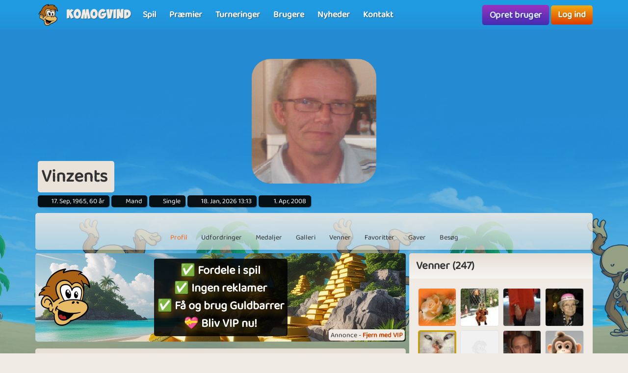

--- FILE ---
content_type: text/html; charset=UTF-8
request_url: https://www.komogvind.dk/brugere/vinzents
body_size: 12948
content:
<!DOCTYPE html>
<html lang="da-DK" theme="monkey">
<head>
    <meta charset="utf-8">
    <meta http-equiv="X-UA-Compatible" content="IE=edge,chrome=1">
    <title>Vinzents - Kom og spil online gratis med Vinzents</title>
    <meta name="description" content="Vinzents - Har en profil på komogvind.dk. Kom og spil gratis online med Vinzents og mange andre brugere.">
    <meta name="viewport" content="width=device-width, initial-scale=1.0, maximum-scale=1.0">
    <meta name="mobile-web-app-capable" content="yes">
    <meta name="apple-mobile-web-app-status-bar-style" content="black-translucent">
            <link rel="canonical" href="https://www.komogvind.dk/brugere/vinzents">
        <link rel="manifest" href="/manifest.webmanifest">
<link rel="apple-touch-icon" href="/apple-touch-icon.png">
<link rel="stylesheet" href="/assets/fontawesome/css/fontawesome.min.css">
<link rel="stylesheet" href="/assets/fontawesome/css/solid.min.css">
<link rel="stylesheet" href="/assets/css/bootstrap-select.min.css?v=1.13.12"/>
<link rel="stylesheet" href="/assets/css/jquery.datetimepicker.min.css?v=2.5.201"/>
<link rel="stylesheet" href="/assets/trumbowyg_2_31/ui/trumbowyg.min.css"/>
<link rel="stylesheet" href="/assets/trumbowyg_2_31/plugins/table/ui/trumbowyg.table.min.css"/>
<link rel="stylesheet" href="/assets/trumbowyg_2_31/plugins/giphy/ui/trumbowyg.giphy.min.css"/>
<link rel="stylesheet" href="/assets/trumbowyg_2_31/plugins/emoji/ui/trumbowyg.emoji.min.css"/>
<link rel="stylesheet" href="/assets/trumbowyg_2_31/plugins/colors/ui/trumbowyg.colors.min.css"/>
<link rel="stylesheet" href="/dist/css/build.css?v=2257394063">
<script src="/assets/js/jquery-3.7.1.min.js"></script>
<script src="/assets/js/strophe.min.js?v=1.24"></script>
<script src="/assets/trumbowyg_2_31/trumbowyg.min.js"></script>
<script src="/assets/trumbowyg_2_31/langs/da.min.js"></script>
<script src="/assets/trumbowyg_2_31/langs/de.min.js"></script>
<script src="/assets/trumbowyg_2_31/langs/nl.min.js"></script>
<script src="/assets/trumbowyg_2_31/langs/fr.min.js"></script>
<script src="/assets/trumbowyg_2_31/plugins/history/trumbowyg.history.min.js"></script>
<script src="/assets/trumbowyg_2_31/plugins/fontfamily/trumbowyg.fontfamily.min.js"></script>
<script src="/assets/trumbowyg_2_31/plugins/emoji/trumbowyg.emoji.min.js"></script>
<script src="/assets/trumbowyg_2_31/plugins/colors/trumbowyg.colors.min.js"></script>
<script src="/assets/trumbowyg_2_31/plugins/giphy/trumbowyg.giphy.min.js"></script>
<script src="/assets/trumbowyg_2_31/plugins/pasteembed/trumbowyg.pasteembed.min.js"></script>
<script src="/assets/trumbowyg_2_31/plugins/pasteimage/trumbowyg.pasteimage.min.js"></script>
<script src="/assets/trumbowyg_2_31/plugins/noembed/trumbowyg.noembed.min.js"></script>
<script src="/assets/trumbowyg_2_31/plugins/resizimg/trumbowyg.resizimg.min.js"></script>
<script src="/assets/trumbowyg_2_31/plugins/table/trumbowyg.table.min.js"></script>
<script src="/assets/trumbowyg_2_31/plugins/upload/trumbowyg.upload.min.js"></script>
<script src="/assets/trumbowyg_2_31/plugins/history/trumbowyg.history.min.js"></script>
<script src="/assets/js/jquery.datetimepicker.min.js?v=2.5.20"></script>
<script src="/assets/js/jquery-resizable.min.js?v=0.35"></script>
<script src="/assets/js/bootstrap.bundle.min.js?v=4.4.1"></script>
<script src="/assets/js/bootstrap-select.min.js?v=1.13.12"></script>
<script src="/assets/js/dropzone.min.js"></script>
<script async src="//apis.google.com/js/platform.js"></script>
<script async src="//accounts.google.com/gsi/client"></script>
<script src="/dist/js/build.js?v=2257394063"></script>
<script async src="https://securepubads.g.doubleclick.net/tag/js/gpt.js"></script>
<script>
    window.googletag = window.googletag || {cmd: []};
</script>                <script async src="https://www.googletagmanager.com/gtag/js?id=G-4R2FR3YHSW"></script>
        <script>
            window.dataLayer = window.dataLayer || [];

            function gtag() {
                dataLayer.push(arguments);
            }

            gtag('js', new Date());
            gtag('config', 'G-4R2FR3YHSW');
        </script>
    <script>
    var app = new Playtopia({"domain":"komogvind.dk","fbId":"113323948712652","googleId":"697517518130-77ctgdi8ngami55j5cq179466cubcnau.apps.googleusercontent.com","profileBaseLink":"\/brugere","gameBaseLink":"\/spil","locale":"da-DK","currency":"DKK","moderators":["Carrom","Harriet"],"staff":["Amber","Wishoff","Aicha"],"translate":{"new":"Ny","seconds":"sekunder","minute":"minut","minutes":"minutter","hour":"time","hours":"timer","day":"dag","days":"dage","yes":"Ja","delete":"Slet","cancel":"Annuller","reload":"Genindl\u00e6s","wait":"Vent","ended":"Slut","force_reload_title":"Vi har opdateret vores system!","force_reload_message":"S\u00e5 du skal genindl\u00e6se browseren eller vente p\u00e5, at timeren l\u00f8ber ud, hvilket vil tvinge browseren til at genindl\u00e6se.","network_disconnected":"Netv\u00e6rk afbrudt","are_you_sure":"Er du sikker ?","are_you_sure_you_want_to_delete":"Er du sikker p\u00e5 at du vil slette?","you_have_been_muted":"Du er blevet muted","you_have_been_muted_description":"Husk at du skal tale p\u00e6nt til andre, vi er alle mennesker, med rigtige f\u00f8lelser, lige som du selv er.","has_been_muted":"Er blevet muted","has_been_banned":"Er blevet bannet","game_rating_received_modal_header":"Stemme er modtaget","game_rating_received_modal_body":"Tak for din stemme"},"stdError":{"title":"Fejl","body":"Der er opst\u00e5et en uventet fejl ... Pr\u00f8v igen!"},"ejabberd_hostname":"ejabberd-prod.playtopia.org","chat_host":"chat-prod.playtopia.org","stripePublicKey":"pk_live_NfXc4I9tsrz3v8THvsND5ymM","language_code":"DK","version":"2257394063","serverTime":1768739001691,"specs":{"browserId":"chrome","browserName":"Google Chrome","browserVersion":131,"browserMinimumVersion":140,"browserFullVersion":"131.0.0.0","browserIsMobile":0,"osName":"Mac OS X","osRoot":"osx","osId":"osx"},"mode":"","isFocused":true});
    addEventListener('DOMContentLoaded', function () {
        app.init();
    });
        addEventListener('beforeinstallprompt', (e) => {
        e.preventDefault();
    });
    </script>
<script type="application/ld+json">
[{
    "@context": "https://schema.org",
    "@graph": [{
        "@type": "WebApplication",
        "name": "komogvind.dk",
        "url": "https://www.komogvind.dk",
        "description": "Komogvind.dk er din indgang til en verden af sjove og spændende online spil. Udforsk et stort udvalg af spil, konkurrer mod venner, og vind fantastiske præmier. Tilslut dig vores fællesskab og oplev timevis af underholdning.",
        "operatingSystem": "Browser",
        "applicationCategory": "Entertainment",
        "aggregateRating": {
            "@type": "AggregateRating",
            "ratingValue": "4.0",
            "reviewCount": "2864",
            "bestRating": 5,
            "worstRating": 1
         },
        "author": {
        "@type": "Organization",
        "name": "komogvind.dk"
        },
        "publisher": {
        "@type": "Organization",
        "name": "komogvind.dk"
        }
     },
     {
        "@type": "Organization",
        "name": "komogvind.dk",
        "url": "https://www.komogvind.dk",
        "description": "Komogvind.dk er din indgang til en verden af sjove og spændende online spil. Udforsk et stort udvalg af spil, konkurrer mod venner, og vind fantastiske præmier. Tilslut dig vores fællesskab og oplev timevis af underholdning.",
        "email": "info@komogvind.dk",
        "logo": "https://www.komogvind.dk/assets/general/logo_500x500.png",
        "image": "https://www.komogvind.dk/assets/general/logo_500x500.png",
        "contactPoint": {
            "@type": "ContactPoint",
            "contactType": "User Feedback",
            "url": "https://www.komogvind.dk/kontakt",
            "email": "info@komogvind.dk",
            "telephone": "+4526373629"
        },
        "address": {
            "@type": "PostalAddress",
            "addressCountry": "DK",
            "postalCode": "9000",
            "addressLocality": "Aalborg",
            "addressRegion": "Nordjylland",
            "streetAddress": "Porsvej 2",
            "telephone": "+4526373629"
        },
        "location": {
            "@type": "PostalAddress",
            "addressCountry": "DK",
            "postalCode": "9000",
            "addressLocality": "Aalborg",
            "addressRegion": "Nordjylland",
            "streetAddress": "Porsvej 2",
            "telephone": "+4526373629"
        },
        "telephone": "+4526373629",
        "foundingDate": "2000-06-26",
        "sameAs": [
            "https://www.trustpilot.com/review/komogvind.dk",
            "https://www.youtube.com/@playtopiakomogvind"
        ],
        "legalName": "Superpog ApS",
        "vatID": "DK41953829"
    }]
}]
</script></head>
<body class="can-play-video old-design">
<div id="fb-root"></div>
<div id="system-notifications">
    </div><div id="app">
            <nav id="top-menu" class="navbar fixed-top">
    <div class="container-fluid flex-nowrap menu-wrapper">
        <div class="left-side-menu d-flex align-items-center not-logged-in">
    <div id="main-menu-mobile" class="dropdown d-flex align-items-center d-lg-none mr-1">
        <div class="dropdown-toggle" id="mainMenuDropdownLink" data-toggle="dropdown">
            <span></span>
            <span></span>
            <span></span>
            <i class="fa-solid fa-bars font-size-2 text-white"></i>
        </div>
        <div class="dropdown-menu text-uppercase">
                            <a href="/" class="justify-content-center dropdown-item home">Forside                                    </a>
                            <a href="/spil" class="justify-content-center dropdown-item games">Spil                                    </a>
                            <a href="/præmier" class="justify-content-center dropdown-item prizes">Præmier                                    </a>
                            <a href="/turneringer" class="justify-content-center dropdown-item tournaments">Turneringer                                    </a>
                            <a href="/brugere" class="justify-content-center dropdown-item users">Brugere                                    </a>
                            <a href="/nyheder" class="justify-content-center dropdown-item news">Nyheder                                    </a>
                            <a href="/kontakt" class="justify-content-center dropdown-item contact">Kontakt                                    </a>
                    </div>
    </div>
    <div class="logo-wrapper mr-2">
        <a href="/" class="nav-link px-1 position-relative top-menu-item-color">
            <img class="logo d-none d-sm-block" src="/assets/general/komogvind_logo.png" alt="komogvind.dk logo">
            <div class="logo-font m-0 ml-3">Komogvind</div>
        </a>
    </div>
    <ul id="main-menu-desktop" class="navbar-nav d-none d-lg-flex flex-row align-items-center">
                    <li class="nav-item">
                <a href="/spil" class="position-relative nav-link top-menu-item-color games">
                    <span>Spil</span>
                                                        </a>
            </li>
                    <li class="nav-item">
                <a href="/præmier" class="position-relative nav-link top-menu-item-color prizes">
                    <span>Præmier</span>
                                                        </a>
            </li>
                    <li class="nav-item">
                <a href="/turneringer" class="position-relative nav-link top-menu-item-color tournaments">
                    <span>Turneringer</span>
                                                        </a>
            </li>
                    <li class="nav-item">
                <a href="/brugere" class="position-relative nav-link top-menu-item-color users">
                    <span>Brugere</span>
                                                        </a>
            </li>
                    <li class="nav-item">
                <a href="/nyheder" class="position-relative nav-link top-menu-item-color news">
                    <span>Nyheder</span>
                                                        </a>
            </li>
                    <li class="nav-item">
                <a href="/kontakt" class="position-relative nav-link top-menu-item-color contact">
                    <span>Kontakt</span>
                                                        </a>
            </li>
            </ul>
</div>        <div class="d-flex align-items-center">
            <div class="right-side-menu d-flex align-items-center">
    <div class="btn btn-purple no-wrap pulsate" onclick="app.auth.openCreate()">
        Opret bruger    </div>
    <div class="btn btn-primary no-wrap ml-2" onclick="app.auth.openLogin()">
        Log ind    </div>
</div>
        </div>
            </div>
</nav>        <div id="page-wrapper">
        <div id="page">
            <div class="top">
    <div id="background-image"  class="cursor-pointer"
                    onclick="app.auth.openCreate()"
        >
    </div>
    <div id="user-image">
        <div id="user-image-shape">
            <img id="image"
                 class="update-media-thumb-src-510534864397720457 img-fluid user-profile-image  cursor-pointer"
                 src="/services/media/images/npyaennxryouyrpasp/profile-medium/0439/njy1otmymq%3D%3D1276680851.png"
                                    onclick="app.auth.openCreate()"
                >
        </div>
    </div>
    <div class="top-profile-info">
        <div class="bg-back-more p-2 rounded mr-1 d-table">
                        <h1 class="top-profile-username mr-2">Vinzents</h1>
        </div>
                                    <span class="user-info" title="Fødselsdag">
                <i class="fas fa-birthday-cake fa-sm"></i>
                17. Sep, 1965, 60 år            </span>
                            <span class="user-info" title="Køn">
                <i class="fas fa-venus-mars fa-sm"></i>
                Mand            </span>
                            <span class="user-info" title="Partner status">
                <i class="fas fa-heart fa-sm"></i>
                Single            </span>
                            <span class="user-info" title="Sidste login">
                <i class="fas fa-history fa-sm"></i>
                18. Jan, 2026 13:13            </span>
                <span class="user-info" title="Brugerens oprettelses dato">
                <i class="fa-solid fa-user-plus"></i>
                1. Apr, 2008            </span>
    </div>
</div>
<div class="spacer"></div>
    <div id="profile-subnav" class="d-flex justify-content-center">
        <div id="profile-subnav-nav" class="">
            <div class="profile-subnav-navitem">
                <a href="/brugere/vinzents" class="profile-subnav-navitem-link" data-inject-id="#page">
                    <div class="profile-subnav-navitem-icon">
                        <i class="fas fa-user fa-2x"></i>
                    </div>
                    <div>Profil</div>
                </a>
            </div>
                                                <div class="profile-subnav-navitem">
                <a href="/brugere/vinzents/udfordringer" class="profile-subnav-navitem-link" data-inject-id="#page">
                    <div class="profile-subnav-navitem-icon">
                        <i class="fas fa-graduation-cap fa-2x"></i>
                                            </div>
                    <div>Udfordringer</div>
                </a>
            </div>
            <div class="profile-subnav-navitem">
                <a href="/brugere/vinzents/medaljer" class="profile-subnav-navitem-link" data-inject-id="#page">
                    <div class="profile-subnav-navitem-icon">
                        <i class="fas fa-medal fa-2x"></i>
                                            </div>
                    <div>Medaljer</div>
                </a>
            </div>
                        <div class="profile-subnav-navitem">
                <a href="/brugere/vinzents/galleri" class="profile-subnav-navitem-link" data-inject-id="#page">
                    <div class="profile-subnav-navitem-icon">
                        <i class="fas fa-image fa-2x"></i>
                                            </div>
                    <div>Galleri</div>
                </a>
            </div>
                            <div class="profile-subnav-navitem">
                    <a href="/brugere/vinzents/venner" class="profile-subnav-navitem-link" data-inject-id="#page">
                        <div class="profile-subnav-navitem-icon">
                            <i class="fas fa-users fa-2x"></i>
                                                    </div>
                        <div>Venner</div>
                    </a>
                </div>
                                                    <div class="profile-subnav-navitem">
                    <a href="/brugere/vinzents/favoritter" class="disabled-link profile-subnav-navitem-link" data-inject-id="#page">
                        <div class="profile-subnav-navitem-icon">
                            <i class="fas fa-grin-stars fa-2x"></i>
                        </div>
                        <div>Favoritter</div>
                    </a>
                </div>
                                        <div class="profile-subnav-navitem">
                    <a href="/brugere/vinzents/gaver" class="profile-subnav-navitem-link disabled-link"
                       data-inject-id="#page">
                        <div class="profile-subnav-navitem-icon">
                            <i class="fas fa-gift fa-2x"></i>
                                                    </div>
                        <div>Gaver</div>
                    </a>
                </div>
                        <div class="profile-subnav-navitem">
                <a href="/brugere/vinzents/besøg" class="profile-subnav-navitem-link disabled-link"
                   data-inject-id="#page">
                    <div class="profile-subnav-navitem-icon">
                        <i class="fas fa-eye fa-2x"></i>
                                            </div>
                    <div>Besøg</div>
                </a>
            </div>
                                </div>
        <div class="profile-subnav-dropdown dropdown">
            <div class="profile-subnav-navitem-link d-none" href="#" id="profile-subnav-dropdown-toggle" role="button"
                 data-toggle="dropdown">
                <div class="profile-subnav-navitem-icon">
                    <i class="fas fa-chevron-circle-down fa-2x"></i>
                                    </div>
                <div>Mere</div>
            </div>
            <div class="dropdown-menu dropdown-menu-right" id="profile-subnav-dropdown-menu"></div>
        </div>
        <script>app.profileSubMenu.init()</script>
    </div>
    <div class="spacer"></div>
<div class="row">
            <div class="col-lg-8">
            <div class='ap ap-horizontal position-relative mb-3'><div class='ad_notify'>Annonce - <a href='/vip' target='modal' class='font-weight-bold'>Fjern med VIP</a></div><div class="aplaho">
    <div class="arender" id='div-gpt-ad-1704718441915-496266061'>
        <script>
            window.sizes496266061 = app.analytics.getAdSizes('div-gpt-ad-1704718441915-496266061');
            if (window.sizes496266061.length && typeof googletag != "undefined") {
                window.adslot_496266061_element = document.getElementById('div-gpt-ad-1704718441915-496266061');
                googletag.cmd.push(function () {
                    window.adslot_496266061 = googletag.defineSlot('/22995568634/horizontal_pages', window.sizes496266061, 'div-gpt-ad-1704718441915-496266061').addService(googletag.pubads());
                    googletag.enableServices();
                    googletag.display('div-gpt-ad-1704718441915-496266061');
                });
                window.adslot_496266061_interval = setInterval(() => {
                    if (document.getElementById('div-gpt-ad-1704718441915-496266061')) {
                        if (app.config.isFocused) {
                            googletag.cmd.push(() => {
                                googletag.pubads().refresh([adslot_496266061]);
                            });
                        }
                    } else {
                        clearInterval(window.adslot_496266061_interval);
                    }
                }, 30000);
            }
        </script>
    </div>
</div><div class='backup'><div class="aplaho">
    <div class="arender">
        <a href="/spil/pool" target="opener" class="w-100 d-block" style="background-image: url('/assets/ads/pool_2.jpg');background-position: center;background-size: cover">
            <div class="align-items-center justify-content-center d-flex text-center">
                <div style="padding: 20px">
                    <div class="rounded p-3 bg-black">
                        <h2 style="line-height: 55px;font-size:40px;color: white;text-shadow: 0 5px 20px #000000,0 5px 20px #000000, 0 1px 2px #000000">Spil Pool nu med dine venner</h2>
                        <p style="margin-top:20px;font-size:18px;color: white;text-shadow: 0 5px 20px #000000, 0 1px 2px #000000">Pool er et sjovt multiplayer-spil, der handler om præcision og taktik!</p>
                    </div>
                </div>
            </div>
        </a>
    </div>
</div></div><a href='/vip' target='modal' target-css='vip' class='gevip'><img alt='✅ Fordele i spil<br>✅ Ingen reklamer<br>✅ Få og brug Guldbarrer<br>💝 Bliv VIP nu! logo' src='/assets/general/komogvind_logo.png' class='pos-middle-left position-absolute'><div class='bg-black rounded p-2'>✅ Fordele i spil<br>✅ Ingen reklamer<br>✅ Få og brug Guldbarrer<br>💝 Bliv VIP nu!</div></a></div><div id="profile-home">
    <div class="card">
        <div class="card-header">
            <h2 class="m-0">Vinzents</h2>
        </div>
        <div class="card-body">
                    </div>
        <div class="card-footer">
            Vinzents spiller lige for tiden mest Farm Empire og Tower Empire. Sudoku og Finding Fate spilles også, men ikke helt så meget.        </div>
    </div>
    <div class="spacer"></div>
        <div class="card mb-spacer">
        <div class="card-header">
            <h3 class="m-0"><span class="category-icon fa-solid fa-clock mr-2"></span>Senest spillet</h3>
        </div>
        <div class="card-body p-0 bg-back">
            <div class="gameList clearfix recently_played">
                                        <a id="tower-empire" title="Tower Empire - Online gratis spil" class="ratio-4-3 gametile gametile-link rounded" href="/spil/tower-empire">
        <div class="content">
            <div class="gametile-img-container">
                <img src="/services/media/images/passuourxysupynyrn/game-logo-medium/9588/logo.png" class="gametile-logo img-fluid" alt="Tower Empire logo">
                <img src="/services/media/images/eayyounxesesyeruxy/game-tile-medium/4776/tile.jpg" class="gametile-bg img-fluid" alt="Tower Empire background">
                                        <img src="/services/media/images/nuyysrenypuyauryyr/game-tile-screenshot-medium/8188/tower_empire_1.jpg" class="gametile-screenshot img-fluid" alt="Tower Empire screenshot">
                                                <img src="/services/media/images/sxeooaesunyoeepoep/game-tile-screenshot-medium/8188/tower_empire_2.jpg" class="gametile-screenshot img-fluid" alt="Tower Empire screenshot">
                                                <img src="/services/media/images/peoyeeeynorpayurpo/game-tile-screenshot-medium/9188/tower_empire_3.jpg" class="gametile-screenshot img-fluid" alt="Tower Empire screenshot">
                                                <img src="/services/media/images/rruxonnuanseupuasy/game-tile-screenshot-medium/9188/tower_empire_4.jpg" class="gametile-screenshot img-fluid" alt="Tower Empire screenshot">
                                                <img src="/services/media/images/srnppspnnrssepuyap/game-tile-screenshot-medium/9188/tower_empire_5.jpg" class="gametile-screenshot img-fluid" alt="Tower Empire screenshot">
                                                <img src="/services/media/images/yuxenxeeyeeyoursrn/game-tile-screenshot-medium/9188/tower_empire_6.jpg" class="gametile-screenshot img-fluid" alt="Tower Empire screenshot">
                                        <div class="game-ribbons">
                                    </div>
            </div>
            <h3 class="game-title mb-0">Tower Empire</h3>
            <div class="game-online mb-0">597<i class="fa-solid fa-user ml-1"></i></div>
        </div>
    </a>
                                        <a id="sudoku" title="Sudoku - Online gratis spil" class="ratio-4-3 gametile gametile-link rounded" href="/spil/sudoku">
        <div class="content">
            <div class="gametile-img-container">
                <img src="/services/media/images/pppaneesesaoxesx/game-logo-medium/2044/logo.png" class="gametile-logo img-fluid" alt="Sudoku logo">
                <img src="/services/media/images/xyooararyyoaroeyar/game-tile-medium/5154/sudokutile.png" class="gametile-bg img-fluid" alt="Sudoku background">
                                        <img src="/services/media/images/xaannuoysnyoxnprnr/game-tile-screenshot-medium/1234/sudoku_1.jpg" class="gametile-screenshot img-fluid" alt="Sudoku screenshot">
                                                <img src="/services/media/images/ynprepnrenrepupuru/game-tile-screenshot-medium/1234/sudoku_2.jpg" class="gametile-screenshot img-fluid" alt="Sudoku screenshot">
                                                <img src="/services/media/images/xsaapnsaorsnerayyr/game-tile-screenshot-medium/1234/sudoku_3.jpg" class="gametile-screenshot img-fluid" alt="Sudoku screenshot">
                                        <div class="game-ribbons">
                                    </div>
            </div>
            <h3 class="game-title mb-0">Sudoku</h3>
            <div class="game-online mb-0">10<i class="fa-solid fa-user ml-1"></i></div>
        </div>
    </a>
                                        <a id="farm-empire" title="Farm Empire - Online gratis spil" class="ratio-4-3 gametile gametile-link rounded" href="/spil/farm-empire">
        <div class="content">
            <div class="gametile-img-container">
                <img src="/services/media/images/rnrouyaxaeeesnrxer/game-logo-medium/2669/logo.png" class="gametile-logo img-fluid" alt="Farm Empire logo">
                <img src="/services/media/images/syrssaueoyorronxon/game-tile-medium/7435/farm_tile_swe.jpg" class="gametile-bg img-fluid" alt="Farm Empire background">
                                        <img src="/services/media/images/eepxsuxyuoxruuyaep/game-tile-screenshot-medium/0705/farm_empire_1.jpg" class="gametile-screenshot img-fluid" alt="Farm Empire screenshot">
                                                <img src="/services/media/images/rpyexappsesasuxopy/game-tile-screenshot-medium/0705/farm_empire_2.jpg" class="gametile-screenshot img-fluid" alt="Farm Empire screenshot">
                                                <img src="/services/media/images/srunsyxxyrnpxyrnuo/game-tile-screenshot-medium/0705/farm_empire_3.jpg" class="gametile-screenshot img-fluid" alt="Farm Empire screenshot">
                                                <img src="/services/media/images/nxasxxxneupxasyxoo/game-tile-screenshot-medium/1705/farm_empire_4.jpg" class="gametile-screenshot img-fluid" alt="Farm Empire screenshot">
                                                <img src="/services/media/images/oxourypuyuuouxnary/game-tile-screenshot-medium/1705/farm_empire_5.jpg" class="gametile-screenshot img-fluid" alt="Farm Empire screenshot">
                                                <img src="/services/media/images/xxpopuxxasrrpysxnx/game-tile-screenshot-medium/1705/farm_empire_6.jpg" class="gametile-screenshot img-fluid" alt="Farm Empire screenshot">
                                        <div class="game-ribbons">
                                    </div>
            </div>
            <h3 class="game-title mb-0">Farm Empire</h3>
            <div class="game-online mb-0">982<i class="fa-solid fa-user ml-1"></i></div>
        </div>
    </a>
                                        <a id="finding-fate" title="Finding Fate - Online gratis spil" class="ratio-4-3 gametile gametile-link rounded" href="/spil/finding-fate">
        <div class="content">
            <div class="gametile-img-container">
                <img src="/services/media/images/rupnsenyoryxrpexry/game-logo-medium/4775/logo.png" class="gametile-logo img-fluid" alt="Finding Fate logo">
                <img src="/services/media/images/yuuyeyynsrneurosoy/game-tile-medium/3060/background.jpg" class="gametile-bg img-fluid" alt="Finding Fate background">
                                        <img src="/services/media/images/nunxauppnnsosxeoay/game-tile-screenshot-medium/8638/finding_fate_1.jpg" class="gametile-screenshot img-fluid" alt="Finding Fate screenshot">
                                                <img src="/services/media/images/pysayeyuoyuaupaaxu/game-tile-screenshot-medium/8638/finding_fate_2.jpg" class="gametile-screenshot img-fluid" alt="Finding Fate screenshot">
                                                <img src="/services/media/images/xuxonsoooasussyurn/game-tile-screenshot-medium/8638/finding_fate_3.jpg" class="gametile-screenshot img-fluid" alt="Finding Fate screenshot">
                                                <img src="/services/media/images/yspynosonauxesxoen/game-tile-screenshot-medium/9638/finding_fate_4.jpg" class="gametile-screenshot img-fluid" alt="Finding Fate screenshot">
                                                <img src="/services/media/images/xsuoyousnsyaprpsps/game-tile-screenshot-medium/9638/finding_fate_5.jpg" class="gametile-screenshot img-fluid" alt="Finding Fate screenshot">
                                                <img src="/services/media/images/nsrxasonnxrsuoxypx/game-tile-screenshot-medium/9638/finding_fate_6.jpg" class="gametile-screenshot img-fluid" alt="Finding Fate screenshot">
                                        <div class="game-ribbons">
                                    </div>
            </div>
            <h3 class="game-title mb-0">Finding Fate</h3>
            <div class="game-online mb-0">40<i class="fa-solid fa-user ml-1"></i></div>
        </div>
    </a>
                            </div>
        </div>
    </div>
            <div class="card">
    <div class="card-header">
        <h3 class="m-0">Seneste indlæg</h3>
    </div>
    <div class="card-body bg-back">
                <div id="guestbook-items" data-notification-update-area="guestbook">
    <ul class="list-unstyled">
                        <li class="media guestbook-item bg-front rounded p-2 mb-2 " id="guest-book-entry-7604849">
        <div class="media-body break-word">
            <div class="guestbook-item-header d-flex mb-3">
                <a href="/brugere/jette74" class="mr-3 position-relative">
                        <img src="/services/media/images/zekyvxdlwocoqrws/profile-tiny/4269/noimage.jpg" alt="jette74" class="update-media-thumb-src-1 friend-icon img-fluid rounded vip">
                        <span class="user-indicator online vip" title="Online"></span>
                </a>
                <div class="flex-1 mw-0">
                    <a data-gender='female' data-vip="1" data-moderator="" data-support="" class="female" href="/brugere/jette74" title="jette74">
    jette74</a>                    <div class="small guestbook-entry-date text-muted">17. Sep, 2025 19:13</div>
                </div>
            </div>
            <div class="guestbook-item-message">
                <p>&nbsp;stort tillykke med dagen</p>            </div>
                        <div class="clearfix">
                <div class="float-right floated-button-wrapper" onclick="app.animations.reveal('#guestbook-add-reply_7604849',this);">
                    <button class="btn btn-primary">
                        <i class="fas fa-pen-fancy mr-2"></i>Besvar                    </button>
                </div>
            </div>
            <div class="dropdown user-options guestbook-item-drop-down">
                <div class="dropdown-toggle cursor-pointer" id="guestbookItemDropdownMenuLink"
                     data-toggle="dropdown"
                     aria-haspopup="true" aria-expanded="false">
                    <i class="fas fa-ellipsis-h text-secondary"></i>
                </div>
                <div class="dropdown-menu dropdown-menu-right" aria-labelledby="guestbookItemDropdownMenuLink">
                    <div class="dropdown-header">Muligheder</div>
                                                                                                    </div>
            </div>
        </div>
    </li>
    <div id="guestbook-add-reply_7604849" class="hidden">
        <form class="guestbook" onsubmit="app.form.post(this,'/services/user/guestbook/reply/7604849')">
            <div class="form-group">
                <textarea id="wysiwygmessage236130" name="message" placeholder="Besked" class="form-control wysiwyg" data-validation="required" data-validation-error="Påkrævet"></textarea>
<script>
    if (!document.wysiwyg) {
        document.wysiwyg = [];
    }
    document.wysiwyg['wysiwygmessage236130'] = true;
    $('#wysiwygmessage236130').trumbowyg({
        semantic: false,
        lang: 'da',
        imageWidthModalEdit: true,
        imageExtendedModalEdit: false,
        urlProtocol: true,
        minimalLinks: true,
        btns: [
            ['formatting', 'fontFamily', 'strong', 'em', 'del', 'justify', 'link', 'foreColor', 'backColor', 'emoji', 'giphy', 'noembed', 'image', 'table', 'unorderedList', 'orderedList', 'horizontalRule', 'removeformat', 'viewHTML', 'historyUndo', 'historyRedo'],
        ],
        btnsDef: {
            image: {
                dropdown: ['insertImage', 'upload'],
                ico: 'insertImage'
            },
            justify: {
                dropdown: ['justifyLeft', 'justifyCenter', 'justifyRight', 'justifyFull'],
                ico: 'justifyFull'
            }
        },
        plugins: {
            upload: {
                serverPath: "/services/user/upload/image/archive"
            },
            giphy: {
                apiKey: 'UC50XsFHrO61cdtrXTrbRjOkDpLsu3Lk',
                rating: 'pg',
                throttleDelay: 2000
            }
        }
    });
</script>
            </div>
            <div class="form-group text-right">
                <button type="submit" class="btn btn-green">Besvar</button>
            </div>
            <div class="spacer-inner"></div>
        </form>
    </div>
                        <li class="media guestbook-item bg-front rounded p-2 mb-2 " id="guest-book-entry-7604439">
        <div class="media-body break-word">
            <div class="guestbook-item-header d-flex mb-3">
                <a href="/brugere/inge1702" class="mr-3 position-relative">
                        <img src="/services/media/images/xoyuxneoxuppooenes/profile-tiny/4839/ode4ode2ng%3D%3D1257097437.jpg" alt="inge1702" class="update-media-thumb-src-127266558962798469 friend-icon img-fluid rounded vip">
                        <span class="user-indicator online vip" title="Online"></span>
                </a>
                <div class="flex-1 mw-0">
                    <a data-gender='female' data-vip="1" data-moderator="" data-support="" class="female" href="/brugere/inge1702" title="inge1702">
    inge1702</a>                    <div class="small guestbook-entry-date text-muted">17. Sep, 2025 10:35</div>
                </div>
            </div>
            <div class="guestbook-item-message">
                <p>hej tillukke med dag&nbsp;</p>            </div>
                        <div class="clearfix">
                <div class="float-right floated-button-wrapper" onclick="app.animations.reveal('#guestbook-add-reply_7604439',this);">
                    <button class="btn btn-primary">
                        <i class="fas fa-pen-fancy mr-2"></i>Besvar                    </button>
                </div>
            </div>
            <div class="dropdown user-options guestbook-item-drop-down">
                <div class="dropdown-toggle cursor-pointer" id="guestbookItemDropdownMenuLink"
                     data-toggle="dropdown"
                     aria-haspopup="true" aria-expanded="false">
                    <i class="fas fa-ellipsis-h text-secondary"></i>
                </div>
                <div class="dropdown-menu dropdown-menu-right" aria-labelledby="guestbookItemDropdownMenuLink">
                    <div class="dropdown-header">Muligheder</div>
                                                                                                    </div>
            </div>
        </div>
    </li>
    <div id="guestbook-add-reply_7604439" class="hidden">
        <form class="guestbook" onsubmit="app.form.post(this,'/services/user/guestbook/reply/7604439')">
            <div class="form-group">
                <textarea id="wysiwygmessage688588" name="message" placeholder="Besked" class="form-control wysiwyg" data-validation="required" data-validation-error="Påkrævet"></textarea>
<script>
    if (!document.wysiwyg) {
        document.wysiwyg = [];
    }
    document.wysiwyg['wysiwygmessage688588'] = true;
    $('#wysiwygmessage688588').trumbowyg({
        semantic: false,
        lang: 'da',
        imageWidthModalEdit: true,
        imageExtendedModalEdit: false,
        urlProtocol: true,
        minimalLinks: true,
        btns: [
            ['formatting', 'fontFamily', 'strong', 'em', 'del', 'justify', 'link', 'foreColor', 'backColor', 'emoji', 'giphy', 'noembed', 'image', 'table', 'unorderedList', 'orderedList', 'horizontalRule', 'removeformat', 'viewHTML', 'historyUndo', 'historyRedo'],
        ],
        btnsDef: {
            image: {
                dropdown: ['insertImage', 'upload'],
                ico: 'insertImage'
            },
            justify: {
                dropdown: ['justifyLeft', 'justifyCenter', 'justifyRight', 'justifyFull'],
                ico: 'justifyFull'
            }
        },
        plugins: {
            upload: {
                serverPath: "/services/user/upload/image/archive"
            },
            giphy: {
                apiKey: 'UC50XsFHrO61cdtrXTrbRjOkDpLsu3Lk',
                rating: 'pg',
                throttleDelay: 2000
            }
        }
    });
</script>
            </div>
            <div class="form-group text-right">
                <button type="submit" class="btn btn-green">Besvar</button>
            </div>
            <div class="spacer-inner"></div>
        </form>
    </div>
                        <li class="media guestbook-item bg-front rounded p-2 mb-2 " id="guest-book-entry-7604367">
        <div class="media-body break-word">
            <div class="guestbook-item-header d-flex mb-3">
                <a href="/brugere/cocio1961" class="mr-3 position-relative">
                        <img src="/services/media/images/urnexouxaaponsuse/profile-tiny/0582/fb_img_1471725249162.jpg" alt="cocio1961" class="update-media-thumb-src-21817650098692738 friend-icon img-fluid rounded vip">
                        <span class="user-indicator online vip" title="Online"></span>
                </a>
                <div class="flex-1 mw-0">
                    <a data-gender='female' data-vip="1" data-moderator="" data-support="" class="female" href="/brugere/cocio1961" title="cocio1961">
    cocio1961</a>                    <div class="small guestbook-entry-date text-muted">17. Sep, 2025 09:37</div>
                </div>
            </div>
            <div class="guestbook-item-message">
                <p><img src="https://www.komogvind.dk/services/media/images/puoneuueeuareaueax/normal/2464/flagstang_1.jpg" alt="" />Tillykke med fødselsdagen</p>            </div>
                        <div class="clearfix">
                <div class="float-right floated-button-wrapper" onclick="app.animations.reveal('#guestbook-add-reply_7604367',this);">
                    <button class="btn btn-primary">
                        <i class="fas fa-pen-fancy mr-2"></i>Besvar                    </button>
                </div>
            </div>
            <div class="dropdown user-options guestbook-item-drop-down">
                <div class="dropdown-toggle cursor-pointer" id="guestbookItemDropdownMenuLink"
                     data-toggle="dropdown"
                     aria-haspopup="true" aria-expanded="false">
                    <i class="fas fa-ellipsis-h text-secondary"></i>
                </div>
                <div class="dropdown-menu dropdown-menu-right" aria-labelledby="guestbookItemDropdownMenuLink">
                    <div class="dropdown-header">Muligheder</div>
                                                                                                    </div>
            </div>
        </div>
    </li>
    <div id="guestbook-add-reply_7604367" class="hidden">
        <form class="guestbook" onsubmit="app.form.post(this,'/services/user/guestbook/reply/7604367')">
            <div class="form-group">
                <textarea id="wysiwygmessage408308" name="message" placeholder="Besked" class="form-control wysiwyg" data-validation="required" data-validation-error="Påkrævet"></textarea>
<script>
    if (!document.wysiwyg) {
        document.wysiwyg = [];
    }
    document.wysiwyg['wysiwygmessage408308'] = true;
    $('#wysiwygmessage408308').trumbowyg({
        semantic: false,
        lang: 'da',
        imageWidthModalEdit: true,
        imageExtendedModalEdit: false,
        urlProtocol: true,
        minimalLinks: true,
        btns: [
            ['formatting', 'fontFamily', 'strong', 'em', 'del', 'justify', 'link', 'foreColor', 'backColor', 'emoji', 'giphy', 'noembed', 'image', 'table', 'unorderedList', 'orderedList', 'horizontalRule', 'removeformat', 'viewHTML', 'historyUndo', 'historyRedo'],
        ],
        btnsDef: {
            image: {
                dropdown: ['insertImage', 'upload'],
                ico: 'insertImage'
            },
            justify: {
                dropdown: ['justifyLeft', 'justifyCenter', 'justifyRight', 'justifyFull'],
                ico: 'justifyFull'
            }
        },
        plugins: {
            upload: {
                serverPath: "/services/user/upload/image/archive"
            },
            giphy: {
                apiKey: 'UC50XsFHrO61cdtrXTrbRjOkDpLsu3Lk',
                rating: 'pg',
                throttleDelay: 2000
            }
        }
    });
</script>
            </div>
            <div class="form-group text-right">
                <button type="submit" class="btn btn-green">Besvar</button>
            </div>
            <div class="spacer-inner"></div>
        </form>
    </div>
                        <li class="media guestbook-item bg-front rounded p-2 mb-2 " id="guest-book-entry-7604290">
        <div class="media-body break-word">
            <div class="guestbook-item-header d-flex mb-3">
                <a href="/brugere/mormor58" class="mr-3 position-relative">
                        <img src="/services/media/images/soaospeyorxeropar/profile-tiny/9129/0b9a5b42315290e94f605368cc3e60ed.jpg" alt="mormor58" class="update-media-thumb-src-30563293642516061 friend-icon img-fluid rounded vip">
                        <span class="user-indicator online vip" title="Online"></span>
                </a>
                <div class="flex-1 mw-0">
                    <a data-gender='female' data-vip="1" data-moderator="" data-support="" class="female" href="/brugere/mormor58" title="mormor58">
    mormor58</a>                    <div class="small guestbook-entry-date text-muted">17. Sep, 2025 09:03</div>
                </div>
            </div>
            <div class="guestbook-item-message">
                <p>Tillykke med dagen HURRA HURRA 🎂</p>            </div>
                        <div class="clearfix">
                <div class="float-right floated-button-wrapper" onclick="app.animations.reveal('#guestbook-add-reply_7604290',this);">
                    <button class="btn btn-primary">
                        <i class="fas fa-pen-fancy mr-2"></i>Besvar                    </button>
                </div>
            </div>
            <div class="dropdown user-options guestbook-item-drop-down">
                <div class="dropdown-toggle cursor-pointer" id="guestbookItemDropdownMenuLink"
                     data-toggle="dropdown"
                     aria-haspopup="true" aria-expanded="false">
                    <i class="fas fa-ellipsis-h text-secondary"></i>
                </div>
                <div class="dropdown-menu dropdown-menu-right" aria-labelledby="guestbookItemDropdownMenuLink">
                    <div class="dropdown-header">Muligheder</div>
                                                                                                    </div>
            </div>
        </div>
    </li>
    <div id="guestbook-add-reply_7604290" class="hidden">
        <form class="guestbook" onsubmit="app.form.post(this,'/services/user/guestbook/reply/7604290')">
            <div class="form-group">
                <textarea id="wysiwygmessage116259" name="message" placeholder="Besked" class="form-control wysiwyg" data-validation="required" data-validation-error="Påkrævet"></textarea>
<script>
    if (!document.wysiwyg) {
        document.wysiwyg = [];
    }
    document.wysiwyg['wysiwygmessage116259'] = true;
    $('#wysiwygmessage116259').trumbowyg({
        semantic: false,
        lang: 'da',
        imageWidthModalEdit: true,
        imageExtendedModalEdit: false,
        urlProtocol: true,
        minimalLinks: true,
        btns: [
            ['formatting', 'fontFamily', 'strong', 'em', 'del', 'justify', 'link', 'foreColor', 'backColor', 'emoji', 'giphy', 'noembed', 'image', 'table', 'unorderedList', 'orderedList', 'horizontalRule', 'removeformat', 'viewHTML', 'historyUndo', 'historyRedo'],
        ],
        btnsDef: {
            image: {
                dropdown: ['insertImage', 'upload'],
                ico: 'insertImage'
            },
            justify: {
                dropdown: ['justifyLeft', 'justifyCenter', 'justifyRight', 'justifyFull'],
                ico: 'justifyFull'
            }
        },
        plugins: {
            upload: {
                serverPath: "/services/user/upload/image/archive"
            },
            giphy: {
                apiKey: 'UC50XsFHrO61cdtrXTrbRjOkDpLsu3Lk',
                rating: 'pg',
                throttleDelay: 2000
            }
        }
    });
</script>
            </div>
            <div class="form-group text-right">
                <button type="submit" class="btn btn-green">Besvar</button>
            </div>
            <div class="spacer-inner"></div>
        </form>
    </div>
                        <li class="media guestbook-item bg-front rounded p-2 mb-2 " id="guest-book-entry-7604149">
        <div class="media-body break-word">
            <div class="guestbook-item-header d-flex mb-3">
                <a href="/brugere/leiflisbjerg" class="mr-3 position-relative">
                        <img src="/services/media/images/xesyepornsruanrrou/profile-tiny/2954/6fd270852ac8f906130ce67489ebb746.jpg" alt="LeifLisbjerg" class="update-media-thumb-src-863370831736524129 friend-icon img-fluid rounded vip">
                        <span class="user-indicator online vip" title="Online"></span>
                </a>
                <div class="flex-1 mw-0">
                    <a data-gender='male' data-vip="1" data-moderator="" data-support="" class="male" href="/brugere/leiflisbjerg" title="LeifLisbjerg">
    LeifLisbjerg</a>                    <div class="small guestbook-entry-date text-muted">17. Sep, 2025 07:41</div>
                </div>
            </div>
            <div class="guestbook-item-message">
                <p>Tillykke med dagen<img src="https://media0.giphy.com/media/v1.Y2lkPTA3OWJiZjFmZTZ5NHFjOHVnOGpnY3N6ejgzeWczMjZiamZ5a2o3ZnlsdWE3ZmVkYyZlcD12MV9naWZzX3RyZW5kaW5nJmN0PWc/fdHEuiq2E0PKwxbCLr/giphy.gif" style="font-family: inherit; font-size: 1rem;" alt="Happy Birthday Party GIF" /></p>            </div>
                        <div class="clearfix">
                <div class="float-right floated-button-wrapper" onclick="app.animations.reveal('#guestbook-add-reply_7604149',this);">
                    <button class="btn btn-primary">
                        <i class="fas fa-pen-fancy mr-2"></i>Besvar                    </button>
                </div>
            </div>
            <div class="dropdown user-options guestbook-item-drop-down">
                <div class="dropdown-toggle cursor-pointer" id="guestbookItemDropdownMenuLink"
                     data-toggle="dropdown"
                     aria-haspopup="true" aria-expanded="false">
                    <i class="fas fa-ellipsis-h text-secondary"></i>
                </div>
                <div class="dropdown-menu dropdown-menu-right" aria-labelledby="guestbookItemDropdownMenuLink">
                    <div class="dropdown-header">Muligheder</div>
                                                                                                    </div>
            </div>
        </div>
    </li>
    <div id="guestbook-add-reply_7604149" class="hidden">
        <form class="guestbook" onsubmit="app.form.post(this,'/services/user/guestbook/reply/7604149')">
            <div class="form-group">
                <textarea id="wysiwygmessage906229" name="message" placeholder="Besked" class="form-control wysiwyg" data-validation="required" data-validation-error="Påkrævet"></textarea>
<script>
    if (!document.wysiwyg) {
        document.wysiwyg = [];
    }
    document.wysiwyg['wysiwygmessage906229'] = true;
    $('#wysiwygmessage906229').trumbowyg({
        semantic: false,
        lang: 'da',
        imageWidthModalEdit: true,
        imageExtendedModalEdit: false,
        urlProtocol: true,
        minimalLinks: true,
        btns: [
            ['formatting', 'fontFamily', 'strong', 'em', 'del', 'justify', 'link', 'foreColor', 'backColor', 'emoji', 'giphy', 'noembed', 'image', 'table', 'unorderedList', 'orderedList', 'horizontalRule', 'removeformat', 'viewHTML', 'historyUndo', 'historyRedo'],
        ],
        btnsDef: {
            image: {
                dropdown: ['insertImage', 'upload'],
                ico: 'insertImage'
            },
            justify: {
                dropdown: ['justifyLeft', 'justifyCenter', 'justifyRight', 'justifyFull'],
                ico: 'justifyFull'
            }
        },
        plugins: {
            upload: {
                serverPath: "/services/user/upload/image/archive"
            },
            giphy: {
                apiKey: 'UC50XsFHrO61cdtrXTrbRjOkDpLsu3Lk',
                rating: 'pg',
                throttleDelay: 2000
            }
        }
    });
</script>
            </div>
            <div class="form-group text-right">
                <button type="submit" class="btn btn-green">Besvar</button>
            </div>
            <div class="spacer-inner"></div>
        </form>
    </div>
                    </ul>
</div>

                    <div class="text-right">
                <a class="btn btn-sm btn-primary" href="/brugere/vinzents/gaestebog">Se flere</a>
            </div>
        
    </div>
</div>    </div>        </div>
        <div class="col-lg-4 profile-sidebar-container d-none d-md-block border-md-none">
            <div id="profile-sidebar" class="profile-sidebar">
                                                                                                                                                                                                                                                                                                                                                                                                                                            <div class="card">
            <div class="card-header">
                <h3 class="m-0">Venner (247)</h3>
            </div>
            <div class="card-body bg-back">
                <div class="friends-section">
                    <div class="d-flex flex-wrap mb-3">
                                                    <a href="/brugere/ingeborg1961" class="friend-link"
                               title="Ingeborg1961">
                                    <img src="/services/media/images/ueyppoerprsupuouep/profile-tiny/0108/2530c1e5926f7b679b190dfd05fd914c.jpg" alt="ingeborg1961" class="update-media-thumb-src-528685813532655428 friend-icon img-fluid rounded">
                                    <span class="user-indicator offline" title="Online"></span>
                            </a>
                                                    <a href="/brugere/konghannibal" class="friend-link"
                               title="Konghannibal">
                                    <img src="/services/media/images/yuaarunseponxrsuep/profile-tiny/2709/mza3nzg5nw%3D%3D1271512408.jpg" alt="konghannibal" class="update-media-thumb-src-528139765217830084 friend-icon img-fluid rounded">
                                    <span class="user-indicator offline" title="Online"></span>
                            </a>
                                                    <a href="/brugere/funnyface" class="friend-link"
                               title="Funnyface">
                                    <img src="/services/media/images/renronpournnnrpxx/profile-tiny/9114/d6187a7c5d0465743593605c89f516ec.jpg" alt="funnyface" class="update-media-thumb-src-99537773865763723 friend-icon img-fluid rounded">
                                    <span class="user-indicator offline" title="Online"></span>
                            </a>
                                                    <a href="/brugere/randersyrsa" class="friend-link"
                               title="RandersYrsa">
                                    <img src="/services/media/images/uxyraeeyyrurxrouno/profile-tiny/9529/f98ca32dd985ba6ec3e4f85cb297cdbd.jpg" alt="RandersYrsa" class="update-media-thumb-src-678639383442203498 friend-icon img-fluid rounded">
                                    <span class="user-indicator offline" title="Online"></span>
                            </a>
                                                    <a href="/brugere/tigrams" class="friend-link"
                               title="Tigrams">
                                    <img src="/services/media/images/reaasnuerexxuryxpp/profile-tiny/4157/mzuxmzmw1117504203.jpg" alt="tigrams" class="update-media-thumb-src-559438992328710023 friend-icon img-fluid rounded vip">
                                    <span class="user-indicator online vip" title="Online"></span>
                            </a>
                                                    <a href="/brugere/nameste" class="friend-link"
                               title="Nameste">
                                    <img src="/services/media/images/zekyvxdlwocoqrws/profile-tiny/4269/noimage.jpg" alt="nameste" class="update-media-thumb-src-1 friend-icon img-fluid rounded">
                                    <span class="user-indicator offline" title="Online"></span>
                            </a>
                                                    <a href="/brugere/mrhesselberg" class="friend-link"
                               title="MrHesselberg">
                                    <img src="/services/media/images/pueauonssnspxrsse/profile-tiny/6969/otk3mzk2nw%3D%3D1279706934.jpg" alt="mrHesselberg" class="update-media-thumb-src-21139517117680285 friend-icon img-fluid rounded">
                                    <span class="user-indicator offline" title="Online"></span>
                            </a>
                                                    <a href="/brugere/betty61" class="friend-link"
                               title="Betty61">
                                    <img src="/services/media/images/yyuppapnoooosyoxyo/profile-tiny/5668/pf_27.jpg" alt="Betty61" class="update-media-thumb-src-649641666675055844 friend-icon img-fluid rounded">
                                    <span class="user-indicator offline" title="Online"></span>
                            </a>
                                                    <a href="/brugere/mrdennis1991" class="friend-link"
                               title="MrDennis1991">
                                    <img src="/services/media/images/pyyonaarpxnuuunnpe/profile-tiny/1477/e1e8ce41300d3b64729d0215493695f1.jpg" alt="MrDennis1991" class="update-media-thumb-src-257788879530076445 friend-icon img-fluid rounded">
                                    <span class="user-indicator offline" title="Online"></span>
                            </a>
                                                    <a href="/brugere/damuwin" class="friend-link"
                               title="Damuwin">
                                    <img src="/services/media/images/zekyvxdlwocoqrws/profile-tiny/4269/noimage.jpg" alt="damuwin" class="update-media-thumb-src-1 friend-icon img-fluid rounded">
                                    <span class="user-indicator offline" title="Online"></span>
                            </a>
                                                    <a href="/brugere/mitzy62" class="friend-link"
                               title="Mitzy62">
                                    <img src="/services/media/images/nyeyprnpsproxseunu/profile-tiny/7287/a1ba4ab8a400f9be4e3363ebeff6b0de.jpg" alt="Mitzy62" class="update-media-thumb-src-878219635157354247 friend-icon img-fluid rounded">
                                    <span class="user-indicator offline" title="Online"></span>
                            </a>
                                                    <a href="/brugere/teddy23" class="friend-link"
                               title="Teddy23">
                                    <img src="/services/media/images/sosssoeosnunnyesas/profile-tiny/8150/img_20250305_171915.jpg" alt="Teddy23" class="update-media-thumb-src-101247787162611161 friend-icon img-fluid rounded">
                                    <span class="user-indicator online" title="Online"></span>
                            </a>
                                                    <a href="/brugere/maxi1950" class="friend-link"
                               title="Maxi1950">
                                    <img src="/services/media/images/raounenousseaeyyou/profile-tiny/8409/fcd1cc7cfafa03ce3e804ef625d04f59.jpg" alt="maxi1950" class="update-media-thumb-src-864420211867278603 friend-icon img-fluid rounded">
                                    <span class="user-indicator offline" title="Online"></span>
                            </a>
                                                    <a href="/brugere/elin1" class="friend-link"
                               title="Elin1">
                                    <img src="/services/media/images/xyesnnruuyeyryryrx/profile-tiny/4808/aa0a0b067e0d988fa59dd7d0869982f7.jpg" alt="elin1" class="update-media-thumb-src-934343424883771249 friend-icon img-fluid rounded">
                                    <span class="user-indicator offline" title="Online"></span>
                            </a>
                                                    <a href="/brugere/hella1961" class="friend-link"
                               title="Hella1961">
                                    <img src="/services/media/images/nsuyrsnneyooraunse/profile-tiny/5537/mjy5otexmg%3D%3D1290116180.jpg" alt="hella1961" class="update-media-thumb-src-217803664277134817 friend-icon img-fluid rounded">
                                    <span class="user-indicator offline" title="Online"></span>
                            </a>
                                                    <a href="/brugere/mrslady" class="friend-link"
                               title="MrsLady">
                                    <img src="/services/media/images/saxxauarnrnrusnyos/profile-tiny/6405/227424448_565655887918333_1158888744445310998_n_1.jpg" alt="mrsLady" class="update-media-thumb-src-164718373730809901 friend-icon img-fluid rounded vip">
                                    <span class="user-indicator online vip" title="Online"></span>
                            </a>
                                                    <a href="/brugere/fcklin" class="friend-link"
                               title="Fcklin">
                                    <img src="/services/media/images/earnerpxouusenexrx/profile-tiny/7609/nzi5mzqymq%3D%3D1289841886.jpg" alt="fcklin" class="update-media-thumb-src-939272188695327302 friend-icon img-fluid rounded">
                                    <span class="user-indicator offline" title="Online"></span>
                            </a>
                                                    <a href="/brugere/hanshenrik61" class="friend-link"
                               title="Hanshenrik61">
                                    <img src="/services/media/images/uuoennsroossusrnsp/profile-tiny/5129/nzy5mtu0mw%3D%3D1226494000.jpg" alt="hanshenrik61" class="update-media-thumb-src-517318116631772688 friend-icon img-fluid rounded">
                                    <span class="user-indicator offline" title="Online"></span>
                            </a>
                                                    <a href="/brugere/okejdk" class="friend-link"
                               title="Okejdk">
                                    <img src="/services/media/images/ersaonynsxopaxynyu/profile-tiny/4279/28d5152cb12c4906f8e4fc9f27e1caa6.jpg" alt="okejdk" class="update-media-thumb-src-847490569174760132 friend-icon img-fluid rounded vip">
                                    <span class="user-indicator online vip" title="Online"></span>
                            </a>
                                                    <a href="/brugere/stjerneskud72" class="friend-link"
                               title="Stjerneskud72">
                                    <img src="/services/media/images/ynnuyusyuopyropsro/profile-tiny/7337/e804f5b0c43f476f3de34dd12c5fd3af.jpg" alt="stjerneskud72" class="update-media-thumb-src-631563456841848774 friend-icon img-fluid rounded vip">
                                    <span class="user-indicator online vip" title="Online"></span>
                            </a>
                                            </div>
                    <a href="/brugere/vinzents/venner" class="float-right btn btn-sm btn-primary" data-inject-id="#profile">Se flere</a>
                </div>
            </div>
        </div>
        <div class="spacer"></div>
                    <div class="card">
        <div class="card-header">
            <h3 class="m-0">Seneste billeder</h3>
        </div>
        <div class="card-body bg-back">
            <div class="row slim" id="latest-images">
                                    <div class="col-6 col-sm-3">
                        <a href="/brugere/vinzents/galleri/album/profile_images/2433205" class="d-block ratio-1-1 tile rounded" title="profile_images" style="background-image: url(/services/media/images/npyaennxryouyrpasp/gallery-thumb/0439/njy1otmymq%3D%3D1276680851.png)"></a>
                    </div>
                            </div>
            <div class="text-right mt-3">
                <a class="btn btn-sm btn-primary" href="/brugere/vinzents/galleri">Se flere</a>
            </div>
        </div>
    </div>
        <div class="clearfix"></div>
</div>
        </div>
    </div>
            <footer>
    <div class="row p-3 text-center">
        <div class="col-12 col-sm-3 mb-3">
            <a href="/faq" class="link">Spørgsmål og svar</a>
        </div>
        <div class="col-12 col-sm-3 mb-3">
            <a href="/betingelser" class="link">Betingelser, vilkår og datapolitik</a>
        </div>
        <div class="col-12 col-sm-3 mb-3">
            <a href="/betingelser/privatlivspolitik" class="link">Privatlivspolitik</a>
        </div>
        <div class="col-12 col-sm-3 mb-3">
            <a href="/betingelser/abonnementsbetingelser" class="link">Abonnementsbetingelser</a>
        </div>
    </div>
    <div id="more-footer-content">
        <div class="p-3">
            <p style="text-align: center; ">Følg Komogvind på <a href="https://www.youtube.com/channel/UChO7O0deiNY8Qe-1I3zVhQQ" target="_self">YouTube</a>, <a href="https://www.facebook.com/komogvind" target="_self">Facebook</a> og <a href="https://www.tiktok.com/@playtopia.com" target="_self">TikTok</a></p>&nbsp;&nbsp;
<h2><b>Spil online gratis spil her</b></h2>
<p>Hvis du ønsker spænding og masser af underholdende online spil, så er du kommet til det rette sted. På Komogvind.dk har vi altid en lang række af sjove spil, så du er med sikkerhed garanteret mange timers god underholdning. Vi har alt fra klassiske spil og vores egen udviklede versioner af&nbsp;7 kabale, Ludo, Yatzy, Hjerterfri, Minestryger, Sudoku og Mahjong. Leder du efter de kendte Idle Clicker spil Farm Empire og Tower Empire er det ligeledes her hos kom og vind du finder dem. Er du mere til puslespil har vi også en håndful gode spil man kan spille gratis, f.eks. Jigsaw Puzzle 2, som er et helt klassisk puslespil som man kender det og har gode minder med, men der er også Puzzle Parade, som en forskellige typer puzzle spil blandet sammen i en, og derfor giver timevis af underholdning. Hvis du godt kan lide at skyde efter ting, kan vi klart anbefale vores Pool spil, som også er et multiplayer spil, du kan derfor spille Pool imod dine venner og familie, eller bare banke dem der står dig næst for, når du arbejder dig til tops. Vi har også Match 3 spil, foreksempel Wonder Match, som er et magisk frisk pust på det kendte Candy Crush. Ja, vi har mange gode gratis online spil her på Komogovind.dk!&nbsp;<br></p><h2>Spil hyggelige spil trygt og sikkert</h2>På Komogvind kan sidde hjemme og spille de bedste online spil i Danmark. Hos os fokuserer vi nemlig&nbsp;på at udvikle sjove spil, der ikke bare har et lækkert design, men også garanterer dig kvalitets underholdning, så du virkelig får noget ud af at spille online spil på Komogvind.dk.
<p></p>

<p>
    Vi tænker hele tiden i nye spil og bruger derfor altid ressourcer på at udvikle videre på vores eksisterende koncepter. Derfor er du hos Komogvind.dk garanteret spil af høj kvalitet produceret af danske spiludviklere. Vi ved, at selv de allersjoveste spil på nettet kan blive endnu bedre!
</p>
<h2><b>Gratis online spil for alle</b></h2>
<p>Du drømmer måske om gratis spil eller&nbsp;gratisspil,&nbsp;om du staver det i et eller 2 ord - vi giver dig begge! Vi tilbyder spil inden for forskellige kategorier: brætspil, kabale, puslespil, arkadespil, skydespil, spillemaskiner, spilleautomater, Bingo, kortspil, Sudoku, Mahjong, Idle clicker m.m. Så der er noget for enhver smag.
</p><p>Vi lever af, at mange glade brugere på Komogvind.dk køber et <a href="/vip" target="_self">VIP abonnement</a>, hvilket giver nogle fordele inde på websitet, men også i mange af vores spil, de får ingen fordele i <a href="/præmier" target="_self">Præmier</a>, så gratis brugere har altså lige så meget chance for at vinde her, som VIP brugere har. Det er klart, at uden VIP brugere, var der ikke noget der hedder Komogvind.dk, derfor håber vi, at hvis du kan lide at bruge din tid her, også gerne vil støtte vores arbejde, men selvfølgelig også for at få de mange gode <a href="/vip" target="_self">VIP</a> fordele!</p>
<h2>Spild nu ikke mere tid, spil nu</h2><p>
    Opret en profil allerede i dag og kom godt i gang, det er gratis at være med - måske er du den næste heldige vinder. Vi ønsker dig held og lykke!</p><p><br></p><h3 style="text-align: center;"><b>Vores mest populære online spil</b></h3><p style="text-align: center;"><a href="https://www.komogvind.dk/spil/siesta-solitaire" target="_self" style="">7 kabale</a>&nbsp;-&nbsp;<a href="https://www.komogvind.dk/spil/mahjong-3" target="_self" style="">Mahjong</a>&nbsp;- <a href="https://www.komogvind.dk/spil/ludo" target="_self" style="">Ludo</a>&nbsp;- <a href="https://www.komogvind.dk/spil/yatzy" target="_self" style="">Yatzy</a>&nbsp;- <a href="https://www.komogvind.dk/spil/farm-empire" target="_self" style="">Farm Empire</a>&nbsp;- <a href="https://www.komogvind.dk/spil/hearts" target="_self" style="">Hjerterfri</a>&nbsp;- <a href="https://www.komogvind.dk/spil/bubble-zoo" target="_self" style="">Bubble Zoo</a>&nbsp;- <a href="/spil/sudoku" target="_self">Sudoku</a>&nbsp;- <a href="/spil/tower-empire" target="_self">Tower Empire</a></p><h3 style="text-align: center;"><b>Tjek vores internationale sites</b></h3><p style="text-align: center; "><a href="https://www.playtopia.com/" target="_self" style="">playtopia.com</a>&nbsp;-&nbsp;<a href="https://www.playandwin.co.uk/" target="_self" style="">playandwin.co.uk</a>&nbsp;- <a href="https://www.spielmit.com/" target="_self" style="">spielmit.com</a>&nbsp;- <a href="https://www.playtopia.nl/" target="_self" style="">playtopia.nl</a>&nbsp;- <a href="https://www.playtopia.fr/" target="_self" style="">playtopia.fr</a></p><p style="text-align: center; "><br></p>            <div class="row my-5">
                <div class="col text-center">
                    <img class="grayscale opacity-50 mx-1" src="/assets/general/komogvind_logo.png" alt="Komogvind.dk logo">
                </div>
            </div>
            <div class="row">
                <div class="col text-center">
                    <p>© Copyright 2000-2026 Komogvind.dk - Alle rettigheder forbeholdes</p>
                    <p><a href="/kontakt" class="btn btn-sm btn-primary">Kontakt Komogvind.dk</a></p>
                    <a href="/sitemap.xml" target="_blank" class="mb-3 d-block">Sitemap</a>
                    <p>Last updated: Jan 18, 2026</p>
                </div>
            </div>
        </div>
    </div>
</footer>
        </div>
        <div id="page-overlay"></div>
    </div>
</div>
<script defer src="https://static.cloudflareinsights.com/beacon.min.js/vcd15cbe7772f49c399c6a5babf22c1241717689176015" integrity="sha512-ZpsOmlRQV6y907TI0dKBHq9Md29nnaEIPlkf84rnaERnq6zvWvPUqr2ft8M1aS28oN72PdrCzSjY4U6VaAw1EQ==" data-cf-beacon='{"version":"2024.11.0","token":"22ef5aff5948410e8f351a9ee981a80d","r":1,"server_timing":{"name":{"cfCacheStatus":true,"cfEdge":true,"cfExtPri":true,"cfL4":true,"cfOrigin":true,"cfSpeedBrain":true},"location_startswith":null}}' crossorigin="anonymous"></script>
</body>
</html>

--- FILE ---
content_type: text/html; charset=utf-8
request_url: https://www.google.com/recaptcha/api2/aframe
body_size: 182
content:
<!DOCTYPE HTML><html><head><meta http-equiv="content-type" content="text/html; charset=UTF-8"></head><body><script nonce="-EYhlv8v2u9y5fWRSlLeiQ">/** Anti-fraud and anti-abuse applications only. See google.com/recaptcha */ try{var clients={'sodar':'https://pagead2.googlesyndication.com/pagead/sodar?'};window.addEventListener("message",function(a){try{if(a.source===window.parent){var b=JSON.parse(a.data);var c=clients[b['id']];if(c){var d=document.createElement('img');d.src=c+b['params']+'&rc='+(localStorage.getItem("rc::a")?sessionStorage.getItem("rc::b"):"");window.document.body.appendChild(d);sessionStorage.setItem("rc::e",parseInt(sessionStorage.getItem("rc::e")||0)+1);localStorage.setItem("rc::h",'1768739018809');}}}catch(b){}});window.parent.postMessage("_grecaptcha_ready", "*");}catch(b){}</script></body></html>

--- FILE ---
content_type: application/javascript; charset=utf-8
request_url: https://fundingchoicesmessages.google.com/f/AGSKWxVOgd-zvYMpS3ht3ci8rN6B9rszjqk1HnC5_LwSm_C4TwXda1cLFI72Wkws5qoe6i6g11xMPTDYY2_aGwCWQVwcLlqU45HGooKn_A5qfcCto63-npR_485zFDmXomEIzDaq0Qo-ZA==?fccs=W251bGwsbnVsbCxudWxsLG51bGwsbnVsbCxudWxsLFsxNzY4NzM5MDE1LDQ2NDAwMDAwMF0sbnVsbCxudWxsLG51bGwsW251bGwsWzddXSwiaHR0cHM6Ly93d3cua29tb2d2aW5kLmRrL2JydWdlcmUvdmluemVudHMiLG51bGwsW1s4LCJNOWxrelVhWkRzZyJdLFs5LCJlbi1VUyJdLFsxOSwiMiJdLFsxNywiWzBdIl0sWzI0LCIiXSxbMjksImZhbHNlIl1dXQ
body_size: -208
content:
if (typeof __googlefc.fcKernelManager.run === 'function') {"use strict";this.default_ContributorServingResponseClientJs=this.default_ContributorServingResponseClientJs||{};(function(_){var window=this;
try{
var OH=function(a){this.A=_.t(a)};_.u(OH,_.J);var PH=_.Zc(OH);var QH=function(a,b,c){this.B=a;this.params=b;this.j=c;this.l=_.F(this.params,4);this.o=new _.bh(this.B.document,_.O(this.params,3),new _.Og(_.Ok(this.j)))};QH.prototype.run=function(){if(_.P(this.params,10)){var a=this.o;var b=_.ch(a);b=_.Jd(b,4);_.gh(a,b)}a=_.Pk(this.j)?_.Xd(_.Pk(this.j)):new _.Zd;_.$d(a,9);_.F(a,4)!==1&&_.H(a,4,this.l===2||this.l===3?1:2);_.Dg(this.params,5)&&(b=_.O(this.params,5),_.fg(a,6,b));return a};var RH=function(){};RH.prototype.run=function(a,b){var c,d;return _.v(function(e){c=PH(b);d=(new QH(a,c,_.A(c,_.Nk,2))).run();return e.return({ia:_.L(d)})})};_.Rk(8,new RH);
}catch(e){_._DumpException(e)}
}).call(this,this.default_ContributorServingResponseClientJs);
// Google Inc.

//# sourceURL=/_/mss/boq-content-ads-contributor/_/js/k=boq-content-ads-contributor.ContributorServingResponseClientJs.en_US.M9lkzUaZDsg.es5.O/d=1/exm=kernel_loader,loader_js_executable/ed=1/rs=AJlcJMzanTQvnnVdXXtZinnKRQ21NfsPog/m=web_iab_tcf_v2_signal_executable
__googlefc.fcKernelManager.run('\x5b\x5b\x5b8,\x22\x5bnull,\x5b\x5bnull,null,null,\\\x22https:\/\/fundingchoicesmessages.google.com\/f\/AGSKWxXtIH_Wc3Y9zB5qGYGHRELq5YQT_iq0I0djOI-E2cYG2mOUuNRK_vJTm3BZd752OPwVE6ZKqxV0SZKL6VxHyHLol1aNHkVXUPJysuxcBx1g98-KGXVijS7gKv1kk-_aqsxePQYpnw\\\\u003d\\\\u003d\\\x22\x5d,null,null,\x5bnull,null,null,\\\x22https:\/\/fundingchoicesmessages.google.com\/el\/AGSKWxUP6b5Zw477ib-znPqGt1O1MnrsOdeZ9uJFAtIJd_yk50gH9ljyUnhvOvnyRzlc0FgfqeWILxFw8FpgYpEceDM-_IIVwBbSgEpv4s0qUkYy5MidW0g7IYHZ0z236nHnu0hFPrVcuQ\\\\u003d\\\\u003d\\\x22\x5d,null,\x5bnull,\x5b7\x5d\x5d\x5d,\\\x22komogvind.dk\\\x22,1,\\\x22en\\\x22,null,null,null,null,1\x5d\x22\x5d\x5d,\x5bnull,null,null,\x22https:\/\/fundingchoicesmessages.google.com\/f\/AGSKWxW2pedJaF_B8O9J6wfBBzz7x768KLoG_Ow7JPMR5Xcy6JPTktPM1Kgbk9AeN3Bbz93oGPjF-WHBVBKCUWgYNfr1Ckuz7SQOFAGvaUKcdWlcV28tsrN7ygCJMLvwi5TrG9W8OTaJlA\\u003d\\u003d\x22\x5d\x5d');}

--- FILE ---
content_type: application/javascript; charset=utf-8
request_url: https://fundingchoicesmessages.google.com/f/AGSKWxUWoHe-iGRWfwti-yywvAM0yuTAASeYtWlKhIHrQfliIeQzVvT2pc9hoWiI1-0cTcFlBi2TFEZqcnS3HbAK12WthZ31UtSl-dsfZ-cThXGt5FbnBwxAxEXLW9YLXmXp8gDB3hKcJrKNOLLqERQZxzohJ47t3L_l1uSbnjQZj1Vvhk0fROJ2w7rgs-D7/_/longad.-bg_ads./flashad3./adrich./houseads.
body_size: -1290
content:
window['13d6fe52-b242-4b9e-958d-2932957f50ae'] = true;

--- FILE ---
content_type: application/javascript; charset=utf-8
request_url: https://fundingchoicesmessages.google.com/f/AGSKWxUzP27nbx0R5alcw1WwfR7HTfqz5lbMfdndKs9oInSg0rDem-v5w3ttFS4qZq8sIkCOEHGH3PIePzYUNHG4Zo1UFcxqBDy-4KbPZebyNm3IYhGQ9x920lBQ66YL5Enf3g41Wd4Uhg==?fccs=W251bGwsbnVsbCxudWxsLG51bGwsbnVsbCxudWxsLFsxNzY4NzM5MDE4LDkyMzAwMDAwMF0sbnVsbCxudWxsLG51bGwsW251bGwsWzcsOSw2XSxudWxsLDIsbnVsbCwiZW4iLG51bGwsbnVsbCxudWxsLG51bGwsbnVsbCwxXSwiaHR0cHM6Ly93d3cua29tb2d2aW5kLmRrL2JydWdlcmUvdmluemVudHMiLG51bGwsW1s4LCJNOWxrelVhWkRzZyJdLFs5LCJlbi1VUyJdLFsxOSwiMiJdLFsxNywiWzBdIl0sWzI0LCIiXSxbMjksImZhbHNlIl1dXQ
body_size: 210
content:
if (typeof __googlefc.fcKernelManager.run === 'function') {"use strict";this.default_ContributorServingResponseClientJs=this.default_ContributorServingResponseClientJs||{};(function(_){var window=this;
try{
var np=function(a){this.A=_.t(a)};_.u(np,_.J);var op=function(a){this.A=_.t(a)};_.u(op,_.J);op.prototype.getWhitelistStatus=function(){return _.F(this,2)};var pp=function(a){this.A=_.t(a)};_.u(pp,_.J);var qp=_.Zc(pp),rp=function(a,b,c){this.B=a;this.j=_.A(b,np,1);this.l=_.A(b,_.Nk,3);this.F=_.A(b,op,4);a=this.B.location.hostname;this.D=_.Dg(this.j,2)&&_.O(this.j,2)!==""?_.O(this.j,2):a;a=new _.Og(_.Ok(this.l));this.C=new _.bh(_.q.document,this.D,a);this.console=null;this.o=new _.jp(this.B,c,a)};
rp.prototype.run=function(){if(_.O(this.j,3)){var a=this.C,b=_.O(this.j,3),c=_.dh(a),d=new _.Ug;b=_.fg(d,1,b);c=_.C(c,1,b);_.hh(a,c)}else _.eh(this.C,"FCNEC");_.lp(this.o,_.A(this.l,_.Ae,1),this.l.getDefaultConsentRevocationText(),this.l.getDefaultConsentRevocationCloseText(),this.l.getDefaultConsentRevocationAttestationText(),this.D);_.mp(this.o,_.F(this.F,1),this.F.getWhitelistStatus());var e;a=(e=this.B.googlefc)==null?void 0:e.__executeManualDeployment;a!==void 0&&typeof a==="function"&&_.Qo(this.o.G,
"manualDeploymentApi")};var sp=function(){};sp.prototype.run=function(a,b,c){var d;return _.v(function(e){d=qp(b);(new rp(a,d,c)).run();return e.return({})})};_.Rk(7,new sp);
}catch(e){_._DumpException(e)}
}).call(this,this.default_ContributorServingResponseClientJs);
// Google Inc.

//# sourceURL=/_/mss/boq-content-ads-contributor/_/js/k=boq-content-ads-contributor.ContributorServingResponseClientJs.en_US.M9lkzUaZDsg.es5.O/d=1/exm=ad_blocking_detection_executable,kernel_loader,loader_js_executable,web_iab_tcf_v2_signal_executable/ed=1/rs=AJlcJMzanTQvnnVdXXtZinnKRQ21NfsPog/m=cookie_refresh_executable
__googlefc.fcKernelManager.run('\x5b\x5b\x5b7,\x22\x5b\x5bnull,\\\x22komogvind.dk\\\x22,\\\x22AKsRol_a6QrMe-QY_jj97CkvQur-w4EmXxTREhJqAJaHg22YFZAiJWjFkd6so44kZ1OtPYgR_sxfcacdI6KGhAtz2HmWXIr0JsWR3Hj9FjcvyMsy7Nh0GCDC0nrjx5ZKqWl8k_xSrSXguHYKYDSHYMv1xd5kvgxw9A\\\\u003d\\\\u003d\\\x22\x5d,null,\x5b\x5bnull,null,null,\\\x22https:\/\/fundingchoicesmessages.google.com\/f\/AGSKWxWiwu1RcxYSoSaVN45i76pvWydLxcSHEtVAs_i_O-RQdvTrKwupj9Vi6qeU2s_h6MMIR989of0v0JMCynh2wghzaZS2UW8156GPzr0EpCz4SEvLVd6d1X92oOuG-mG-KLiIjRBSDA\\\\u003d\\\\u003d\\\x22\x5d,null,null,\x5bnull,null,null,\\\x22https:\/\/fundingchoicesmessages.google.com\/el\/AGSKWxUJOSzNPBGVeyj0hhA8_ZwSQCGwpufwwm1So3ymb4DuPvJIfntPVBS28yIXc_cEXfbiodaUCdXCgGGx002a9JG_6NOPbOHtwbvC-9xs0tmdVC7OiFTP3NabEE_jIhCHHoG1zDvKfw\\\\u003d\\\\u003d\\\x22\x5d,null,\x5bnull,\x5b7,9,6\x5d,null,2,null,\\\x22en\\\x22,null,null,null,null,null,1\x5d,null,\\\x22Privacy and cookie settings\\\x22,\\\x22Close\\\x22,null,null,null,\\\x22Managed by Google. Complies with IAB TCF. CMP ID: 300\\\x22\x5d,\x5b3,1\x5d\x5d\x22\x5d\x5d,\x5bnull,null,null,\x22https:\/\/fundingchoicesmessages.google.com\/f\/AGSKWxXXfPTYHfD_yS66j__ZpMXnvwUATi1YQ0Kbvml9eag-5GktQcqoBWBfmkVO-LKFbk2x48gYLMax8u3FVfly_r2TqSIg8bFW1MbwmUL0JSolXXxiXcfPRdDXz-LwsRuDtm8UnTdxFw\\u003d\\u003d\x22\x5d\x5d');}